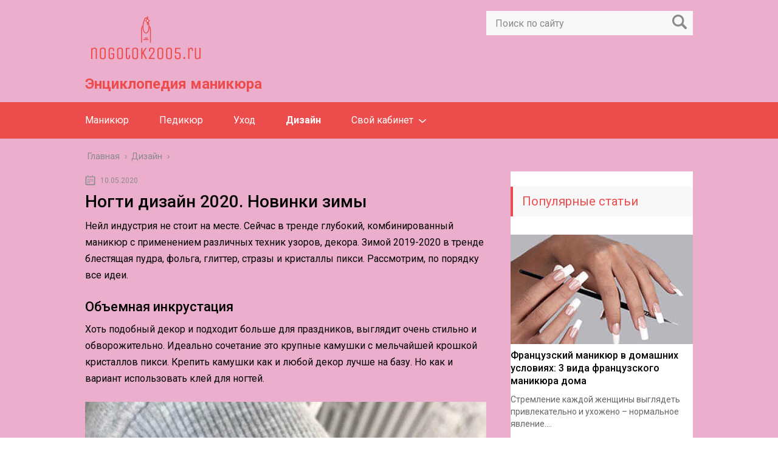

--- FILE ---
content_type: text/html; charset=UTF-8
request_url: https://nogotok2005.ru/dizajn/nogti-dizayn-2020-novinki-zimy
body_size: 8987
content:
<!DOCTYPE html>
<html lang="ru">
<head>
	<meta charset="utf-8">
	<meta name="viewport" content="width=device-width, initial-scale=1.0">
	<link href="https://fonts.googleapis.com/css?family=Roboto:400,400i,500,700,700i&subset=cyrillic" rel="stylesheet">
	<!--[if lt IE 9]><script src="http://html5shiv.googlecode.com/svn/trunk/html5.js"></script><![endif]-->
	<!--[if lte IE 9]><script src="http://cdn.jsdelivr.net/placeholders/3.0.2/placeholders.min.js"></script><![endif]-->
	<!--[if gte IE 9]><style type="text/css">.gradient{filter: none;}</style><![endif]-->
	<meta name='robots' content='index, follow, max-image-preview:large, max-snippet:-1, max-video-preview:-1' />
	<style>img:is([sizes="auto" i], [sizes^="auto," i]) { contain-intrinsic-size: 3000px 1500px }</style>
	
	<!-- This site is optimized with the Yoast SEO plugin v23.9 - https://yoast.com/wordpress/plugins/seo/ -->
	<title>Ногти дизайн 2020. Новинки зимы</title>
	<meta name="description" content="Нейл индустрия не стоит на месте. Сейчас в тренде глубокий, комбинированный маникюр с применением различных техник узоров, декора. Зимой 2019-2020 в" />
	<link rel="canonical" href="https://nogotok2005.ru/dizajn/nogti-dizayn-2020-novinki-zimy" />
	<!-- / Yoast SEO plugin. -->


<link rel='dns-prefetch' href='//ajax.googleapis.com' />
<link rel='stylesheet' id='wp-block-library-css' href='https://nogotok2005.ru/wp-includes/css/dist/block-library/style.min.css?ver=6.7.4' type='text/css' media='all' />
<style id='classic-theme-styles-inline-css' type='text/css'>
/*! This file is auto-generated */
.wp-block-button__link{color:#fff;background-color:#32373c;border-radius:9999px;box-shadow:none;text-decoration:none;padding:calc(.667em + 2px) calc(1.333em + 2px);font-size:1.125em}.wp-block-file__button{background:#32373c;color:#fff;text-decoration:none}
</style>
<style id='global-styles-inline-css' type='text/css'>
:root{--wp--preset--aspect-ratio--square: 1;--wp--preset--aspect-ratio--4-3: 4/3;--wp--preset--aspect-ratio--3-4: 3/4;--wp--preset--aspect-ratio--3-2: 3/2;--wp--preset--aspect-ratio--2-3: 2/3;--wp--preset--aspect-ratio--16-9: 16/9;--wp--preset--aspect-ratio--9-16: 9/16;--wp--preset--color--black: #000000;--wp--preset--color--cyan-bluish-gray: #abb8c3;--wp--preset--color--white: #ffffff;--wp--preset--color--pale-pink: #f78da7;--wp--preset--color--vivid-red: #cf2e2e;--wp--preset--color--luminous-vivid-orange: #ff6900;--wp--preset--color--luminous-vivid-amber: #fcb900;--wp--preset--color--light-green-cyan: #7bdcb5;--wp--preset--color--vivid-green-cyan: #00d084;--wp--preset--color--pale-cyan-blue: #8ed1fc;--wp--preset--color--vivid-cyan-blue: #0693e3;--wp--preset--color--vivid-purple: #9b51e0;--wp--preset--gradient--vivid-cyan-blue-to-vivid-purple: linear-gradient(135deg,rgba(6,147,227,1) 0%,rgb(155,81,224) 100%);--wp--preset--gradient--light-green-cyan-to-vivid-green-cyan: linear-gradient(135deg,rgb(122,220,180) 0%,rgb(0,208,130) 100%);--wp--preset--gradient--luminous-vivid-amber-to-luminous-vivid-orange: linear-gradient(135deg,rgba(252,185,0,1) 0%,rgba(255,105,0,1) 100%);--wp--preset--gradient--luminous-vivid-orange-to-vivid-red: linear-gradient(135deg,rgba(255,105,0,1) 0%,rgb(207,46,46) 100%);--wp--preset--gradient--very-light-gray-to-cyan-bluish-gray: linear-gradient(135deg,rgb(238,238,238) 0%,rgb(169,184,195) 100%);--wp--preset--gradient--cool-to-warm-spectrum: linear-gradient(135deg,rgb(74,234,220) 0%,rgb(151,120,209) 20%,rgb(207,42,186) 40%,rgb(238,44,130) 60%,rgb(251,105,98) 80%,rgb(254,248,76) 100%);--wp--preset--gradient--blush-light-purple: linear-gradient(135deg,rgb(255,206,236) 0%,rgb(152,150,240) 100%);--wp--preset--gradient--blush-bordeaux: linear-gradient(135deg,rgb(254,205,165) 0%,rgb(254,45,45) 50%,rgb(107,0,62) 100%);--wp--preset--gradient--luminous-dusk: linear-gradient(135deg,rgb(255,203,112) 0%,rgb(199,81,192) 50%,rgb(65,88,208) 100%);--wp--preset--gradient--pale-ocean: linear-gradient(135deg,rgb(255,245,203) 0%,rgb(182,227,212) 50%,rgb(51,167,181) 100%);--wp--preset--gradient--electric-grass: linear-gradient(135deg,rgb(202,248,128) 0%,rgb(113,206,126) 100%);--wp--preset--gradient--midnight: linear-gradient(135deg,rgb(2,3,129) 0%,rgb(40,116,252) 100%);--wp--preset--font-size--small: 13px;--wp--preset--font-size--medium: 20px;--wp--preset--font-size--large: 36px;--wp--preset--font-size--x-large: 42px;--wp--preset--spacing--20: 0.44rem;--wp--preset--spacing--30: 0.67rem;--wp--preset--spacing--40: 1rem;--wp--preset--spacing--50: 1.5rem;--wp--preset--spacing--60: 2.25rem;--wp--preset--spacing--70: 3.38rem;--wp--preset--spacing--80: 5.06rem;--wp--preset--shadow--natural: 6px 6px 9px rgba(0, 0, 0, 0.2);--wp--preset--shadow--deep: 12px 12px 50px rgba(0, 0, 0, 0.4);--wp--preset--shadow--sharp: 6px 6px 0px rgba(0, 0, 0, 0.2);--wp--preset--shadow--outlined: 6px 6px 0px -3px rgba(255, 255, 255, 1), 6px 6px rgba(0, 0, 0, 1);--wp--preset--shadow--crisp: 6px 6px 0px rgba(0, 0, 0, 1);}:where(.is-layout-flex){gap: 0.5em;}:where(.is-layout-grid){gap: 0.5em;}body .is-layout-flex{display: flex;}.is-layout-flex{flex-wrap: wrap;align-items: center;}.is-layout-flex > :is(*, div){margin: 0;}body .is-layout-grid{display: grid;}.is-layout-grid > :is(*, div){margin: 0;}:where(.wp-block-columns.is-layout-flex){gap: 2em;}:where(.wp-block-columns.is-layout-grid){gap: 2em;}:where(.wp-block-post-template.is-layout-flex){gap: 1.25em;}:where(.wp-block-post-template.is-layout-grid){gap: 1.25em;}.has-black-color{color: var(--wp--preset--color--black) !important;}.has-cyan-bluish-gray-color{color: var(--wp--preset--color--cyan-bluish-gray) !important;}.has-white-color{color: var(--wp--preset--color--white) !important;}.has-pale-pink-color{color: var(--wp--preset--color--pale-pink) !important;}.has-vivid-red-color{color: var(--wp--preset--color--vivid-red) !important;}.has-luminous-vivid-orange-color{color: var(--wp--preset--color--luminous-vivid-orange) !important;}.has-luminous-vivid-amber-color{color: var(--wp--preset--color--luminous-vivid-amber) !important;}.has-light-green-cyan-color{color: var(--wp--preset--color--light-green-cyan) !important;}.has-vivid-green-cyan-color{color: var(--wp--preset--color--vivid-green-cyan) !important;}.has-pale-cyan-blue-color{color: var(--wp--preset--color--pale-cyan-blue) !important;}.has-vivid-cyan-blue-color{color: var(--wp--preset--color--vivid-cyan-blue) !important;}.has-vivid-purple-color{color: var(--wp--preset--color--vivid-purple) !important;}.has-black-background-color{background-color: var(--wp--preset--color--black) !important;}.has-cyan-bluish-gray-background-color{background-color: var(--wp--preset--color--cyan-bluish-gray) !important;}.has-white-background-color{background-color: var(--wp--preset--color--white) !important;}.has-pale-pink-background-color{background-color: var(--wp--preset--color--pale-pink) !important;}.has-vivid-red-background-color{background-color: var(--wp--preset--color--vivid-red) !important;}.has-luminous-vivid-orange-background-color{background-color: var(--wp--preset--color--luminous-vivid-orange) !important;}.has-luminous-vivid-amber-background-color{background-color: var(--wp--preset--color--luminous-vivid-amber) !important;}.has-light-green-cyan-background-color{background-color: var(--wp--preset--color--light-green-cyan) !important;}.has-vivid-green-cyan-background-color{background-color: var(--wp--preset--color--vivid-green-cyan) !important;}.has-pale-cyan-blue-background-color{background-color: var(--wp--preset--color--pale-cyan-blue) !important;}.has-vivid-cyan-blue-background-color{background-color: var(--wp--preset--color--vivid-cyan-blue) !important;}.has-vivid-purple-background-color{background-color: var(--wp--preset--color--vivid-purple) !important;}.has-black-border-color{border-color: var(--wp--preset--color--black) !important;}.has-cyan-bluish-gray-border-color{border-color: var(--wp--preset--color--cyan-bluish-gray) !important;}.has-white-border-color{border-color: var(--wp--preset--color--white) !important;}.has-pale-pink-border-color{border-color: var(--wp--preset--color--pale-pink) !important;}.has-vivid-red-border-color{border-color: var(--wp--preset--color--vivid-red) !important;}.has-luminous-vivid-orange-border-color{border-color: var(--wp--preset--color--luminous-vivid-orange) !important;}.has-luminous-vivid-amber-border-color{border-color: var(--wp--preset--color--luminous-vivid-amber) !important;}.has-light-green-cyan-border-color{border-color: var(--wp--preset--color--light-green-cyan) !important;}.has-vivid-green-cyan-border-color{border-color: var(--wp--preset--color--vivid-green-cyan) !important;}.has-pale-cyan-blue-border-color{border-color: var(--wp--preset--color--pale-cyan-blue) !important;}.has-vivid-cyan-blue-border-color{border-color: var(--wp--preset--color--vivid-cyan-blue) !important;}.has-vivid-purple-border-color{border-color: var(--wp--preset--color--vivid-purple) !important;}.has-vivid-cyan-blue-to-vivid-purple-gradient-background{background: var(--wp--preset--gradient--vivid-cyan-blue-to-vivid-purple) !important;}.has-light-green-cyan-to-vivid-green-cyan-gradient-background{background: var(--wp--preset--gradient--light-green-cyan-to-vivid-green-cyan) !important;}.has-luminous-vivid-amber-to-luminous-vivid-orange-gradient-background{background: var(--wp--preset--gradient--luminous-vivid-amber-to-luminous-vivid-orange) !important;}.has-luminous-vivid-orange-to-vivid-red-gradient-background{background: var(--wp--preset--gradient--luminous-vivid-orange-to-vivid-red) !important;}.has-very-light-gray-to-cyan-bluish-gray-gradient-background{background: var(--wp--preset--gradient--very-light-gray-to-cyan-bluish-gray) !important;}.has-cool-to-warm-spectrum-gradient-background{background: var(--wp--preset--gradient--cool-to-warm-spectrum) !important;}.has-blush-light-purple-gradient-background{background: var(--wp--preset--gradient--blush-light-purple) !important;}.has-blush-bordeaux-gradient-background{background: var(--wp--preset--gradient--blush-bordeaux) !important;}.has-luminous-dusk-gradient-background{background: var(--wp--preset--gradient--luminous-dusk) !important;}.has-pale-ocean-gradient-background{background: var(--wp--preset--gradient--pale-ocean) !important;}.has-electric-grass-gradient-background{background: var(--wp--preset--gradient--electric-grass) !important;}.has-midnight-gradient-background{background: var(--wp--preset--gradient--midnight) !important;}.has-small-font-size{font-size: var(--wp--preset--font-size--small) !important;}.has-medium-font-size{font-size: var(--wp--preset--font-size--medium) !important;}.has-large-font-size{font-size: var(--wp--preset--font-size--large) !important;}.has-x-large-font-size{font-size: var(--wp--preset--font-size--x-large) !important;}
:where(.wp-block-post-template.is-layout-flex){gap: 1.25em;}:where(.wp-block-post-template.is-layout-grid){gap: 1.25em;}
:where(.wp-block-columns.is-layout-flex){gap: 2em;}:where(.wp-block-columns.is-layout-grid){gap: 2em;}
:root :where(.wp-block-pullquote){font-size: 1.5em;line-height: 1.6;}
</style>
<link rel='stylesheet' id='theme-style-css' href='https://nogotok2005.ru/wp-content/themes/info-theme/style.css?ver=6.7.4' type='text/css' media='all' />
<link rel='stylesheet' id='jquery-lazyloadxt-spinner-css-css' href='//nogotok2005.ru/wp-content/plugins/a3-lazy-load/assets/css/jquery.lazyloadxt.spinner.css?ver=6.7.4' type='text/css' media='all' />
<script type="text/javascript" src="//ajax.googleapis.com/ajax/libs/jquery/1/jquery.min.js?ver=6.7.4" id="jquery-js"></script>
<script type="text/javascript" src="https://nogotok2005.ru/wp-content/themes/info-theme/js/scripts.js?ver=6.7.4" id="theme-scripts-js"></script>
<link rel="https://api.w.org/" href="https://nogotok2005.ru/wp-json/" /><link rel="alternate" title="JSON" type="application/json" href="https://nogotok2005.ru/wp-json/wp/v2/posts/22148" /><link rel="alternate" title="oEmbed (JSON)" type="application/json+oembed" href="https://nogotok2005.ru/wp-json/oembed/1.0/embed?url=https%3A%2F%2Fnogotok2005.ru%2Fdizajn%2Fnogti-dizayn-2020-novinki-zimy" />
<link rel="alternate" title="oEmbed (XML)" type="text/xml+oembed" href="https://nogotok2005.ru/wp-json/oembed/1.0/embed?url=https%3A%2F%2Fnogotok2005.ru%2Fdizajn%2Fnogti-dizayn-2020-novinki-zimy&#038;format=xml" />
<link rel="alternate" type="application/rss+xml" title="Энциклопедия маникюра Feed" href="https://nogotok2005.ru/feed" />	
	<link rel="icon" href="/favicon.ico" type="image/x-icon">
	
	
	<style>/*1*/#main{background-color: #ebaecc;} .main-menu, .sidebar-menu > ul > li:hover > a, .sidebar-menu > ul > li:hover > span, .sidebar-menu > ul > li > span, .sidebar-menu > ul li.active > a, .slider .bx-pager-item .active, .slider .bx-pager-item a:hover, .slider-posts-wrap .bx-pager-item .active, .slider-posts-wrap .bx-pager-item a:hover, .footer-bottom, .single ul li:before, .single ol li ul li:after, .single ol li:before, .add-menu > ul > li > a:hover, .add-menu > ul > li > span:hover, .main-menu__list > li > ul > li > a:hover, .main-menu__list > li > ul > li > span:hover, .cat-children__item a:hover, .related__item-img .related__item-cat > a:hover, .main-menu__list > li > ul > li > span, .main-menu__list > li > ul > li.current-post-parent > a, .add-menu > ul > li.current-post-parent > a, .add-menu > ul > li > span, .sidebar-menu > ul > .current-post-parent > a, .sidebar-menu > ul > li .menu-arrow:before, .sidebar-menu > ul > li .menu-arrow:after, .commentlist .comment .reply a:hover{background: #ec4c4c;}.logo .text-logo{color: #ec4c4c;}.title, .single #toc_container .toc_title{color: #ec4c4c;border-left: 4px solid #ec4c4c;}.description{border-top: 4px solid #ec4c4c;}.description__title, .single .wp-caption-text, .more, a:hover{color: #ec4c4c;}.commentlist .comment, .add-menu > ul > li > a, .add-menu > ul > li > span, .main-menu__list > li > ul > li > a, .main-menu__list > li > ul > li > span{border-bottom: 1px solid #ec4c4c;}.more span{border-bottom: 1px dashed #ec4c4c;}.slider-posts-wrap .bx-prev:hover, .slider-posts-wrap .bx-next:hover{background-color: #ec4c4c;border: 1px solid #ec4c4c;}#up{border-bottom-color: #ec4c4c;}#up:before, .commentlist .comment .reply a{border: 1px solid #ec4c4c;}.respond-form .respond-form__button{background-color: #ec4c4c;}@media screen and (max-width: 1023px){.main-box{border-top: 50px solid #ec4c4c;}
		.m-nav{background: #ec4c4c;}.main-menu__list > li > ul > li > span{background: none;}.add-menu > ul > li > a, .add-menu > ul > li > span, .main-menu__list > li > ul > li > a, .main-menu__list > li > ul > li > span{border-bottom: 0;}.sidebar-menu > ul > li .menu-arrow:before, .sidebar-menu > ul > li .menu-arrow:after{background: #85ece7;}}/*2*/.add-menu__toggle{background: #dd8b8b url(https://nogotok2005.ru/wp-content/themes/info-theme/images/add-ico.png) center no-repeat;}.add-menu > ul > li > a, .related__item-img .related__item-cat > a, .main-menu__list > li > ul > li > a{background: #dd8b8b;}#up:hover{border-bottom-color: #dd8b8b;}#up:hover:before{border: 1px solid #dd8b8b;}a, .sidebar-menu > ul > li > ul > li > span, .sidebar-menu > ul > li > ul > li > a:hover, .sidebar-menu > ul > li > ul > li > span:hover, .sidebar-menu > ul > li > ul > li.current-post-parent > a, .footer-nav ul li a:hover{color: #dd8b8b;}.respond-form .respond-form__button:hover{background-color: #dd8b8b;}@media screen and (max-width: 1023px){.sidebar-menu > ul > li > a, .main-menu__list li > span, .main-menu__list li > a:hover, .main-menu__list li > span:hover, .main-menu__list li > ul, .main-menu__list > li.current-post-parent > a, .sidebar-menu > ul > li > span, .sidebar-menu > ul > .current-post-parent > a{background: #dd8b8b;}.main-menu__list > li > ul > li > a:hover, .main-menu__list > li > ul > li > span:hover, .main-menu__list > li > ul > li.current-post-parent > a{background: none;}}/*3*/.post-info__cat a, .post-info__comment{background: #ebaecc;}.post-info__comment:after{border-color: rgba(0, 0, 0, 0) #ebaecc rgba(0, 0, 0, 0) rgba(0, 0, 0, 0);}/*<1023*/@media screen and (max-width: 1023px){.add-menu > ul > li > a, .sidebar-menu > ul > li > a{background-color: #ec4c4c;}.add-menu > ul > li > span, .add-menu > ul > li.current-post-parent > a, .sidebar-menu > ul > li > ul{background-color: #dd8b8b;}}.single a, .commentlist .comment .reply a, .sidebar a{color: ;}.single a:hover, .commentlist .comment .reply a:hover, .sidebar a:hover{color: #1e73be;}.post-info .post-info__cat a:hover{background: #dd3333;}.posts__item .posts__item-title a:hover, .section-posts__item-title a:hover, .related .related__item a:hover{color: #dd3333; border-bottom: 1px solid #dd3333;}</style>

	
</head>
<body>
	<!-- Yandex.Metrika counter -->
<script type="text/javascript" >
   (function(m,e,t,r,i,k,a){m[i]=m[i]||function(){(m[i].a=m[i].a||[]).push(arguments)};
   m[i].l=1*new Date();k=e.createElement(t),a=e.getElementsByTagName(t)[0],k.async=1,k.src=r,a.parentNode.insertBefore(k,a)})
   (window, document, "script", "https://mc.yandex.ru/metrika/tag.js", "ym");

   ym(62472115, "init", {
        clickmap:true,
        trackLinks:true,
        accurateTrackBounce:true
   });
</script>
<noscript><div><img class="lazy lazy-hidden" src="//nogotok2005.ru/wp-content/plugins/a3-lazy-load/assets/images/lazy_placeholder.gif" data-lazy-type="image" data-src="https://mc.yandex.ru/watch/62472115" style="position:absolute; left:-9999px;" alt="" /><noscript><img src="https://mc.yandex.ru/watch/62472115" style="position:absolute; left:-9999px;" alt="" /></div></noscript></div></noscript>
<!-- /Yandex.Metrika counter -->
	<div id="main">
		<div class="wrapper">
			<header class="header">
				<div class="logo">
											<a href="https://nogotok2005.ru">
							<img src="https://nogotok2005.ru/wp-content/uploads/2022/08/logo-e1661532012852.png" alt="Энциклопедия маникюра">
						</a>
											<div class="text-logo">Энциклопедия маникюра</div>
				</div>
				<div class="m-nav">
						<!--noindex-->
	<div class="search-form">
	    <form method="get" action="https://nogotok2005.ru/">
	        <input type="text" value="" name="s" placeholder="Поиск по сайту" class="search-form__field">
	        <input type="submit" value="" class="search-form__button">
	    </form>
	</div>
	<!--/noindex-->
							<nav class="main-menu sticky_menu">
					    	<div class="main-menu__inner" data-menu-anchor="0">
					    		<ul class="main-menu__list"><li id="menu-item-8610" class="menu-item menu-item-type-taxonomy menu-item-object-category menu-item-8610"><a href="https://nogotok2005.ru/manikyur">Маникюр</a></li>
<li id="menu-item-8611" class="menu-item menu-item-type-taxonomy menu-item-object-category menu-item-8611"><a href="https://nogotok2005.ru/pedikyur">Педикюр</a></li>
<li id="menu-item-8612" class="menu-item menu-item-type-taxonomy menu-item-object-category menu-item-8612"><a href="https://nogotok2005.ru/uhod">Уход</a></li>
<li id="menu-item-8614" class="menu-item menu-item-type-taxonomy menu-item-object-category current-post-ancestor current-menu-parent current-post-parent menu-item-8614"><a href="https://nogotok2005.ru/dizajn">Дизайн</a></li>
<li id="menu-item-16789" class="menu-item menu-item-type-taxonomy menu-item-object-category menu-item-has-children menu-item-16789"><a href="https://nogotok2005.ru/svoj-kabinet">Свой кабинет</a>
<ul class="sub-menu">
	<li id="menu-item-16791" class="menu-item menu-item-type-taxonomy menu-item-object-category menu-item-16791"><a href="https://nogotok2005.ru/svoj-kabinet/instrumenty">Инструменты</a></li>
	<li id="menu-item-16792" class="menu-item menu-item-type-taxonomy menu-item-object-category menu-item-16792"><a href="https://nogotok2005.ru/svoj-kabinet/brendy">Бренды</a></li>
	<li id="menu-item-16794" class="menu-item menu-item-type-taxonomy menu-item-object-category menu-item-16794"><a href="https://nogotok2005.ru/svoj-kabinet/materialy">Материалы</a></li>
</ul>
</li>
</ul><ul class="main-menu__list main-menu__list_m"><li class="menu-item menu-item-type-taxonomy menu-item-object-category menu-item-8610"><a href="https://nogotok2005.ru/manikyur">Маникюр</a></li>
<li class="menu-item menu-item-type-taxonomy menu-item-object-category menu-item-8611"><a href="https://nogotok2005.ru/pedikyur">Педикюр</a></li>
<li class="menu-item menu-item-type-taxonomy menu-item-object-category menu-item-8612"><a href="https://nogotok2005.ru/uhod">Уход</a></li>
<li class="menu-item menu-item-type-taxonomy menu-item-object-category current-post-ancestor current-menu-parent current-post-parent menu-item-8614"><a href="https://nogotok2005.ru/dizajn">Дизайн</a></li>
<li class="menu-item menu-item-type-taxonomy menu-item-object-category menu-item-has-children menu-item-16789"><a href="https://nogotok2005.ru/svoj-kabinet">Свой кабинет</a>
<ul class="sub-menu">
	<li class="menu-item menu-item-type-taxonomy menu-item-object-category menu-item-16791"><a href="https://nogotok2005.ru/svoj-kabinet/instrumenty">Инструменты</a></li>
	<li class="menu-item menu-item-type-taxonomy menu-item-object-category menu-item-16792"><a href="https://nogotok2005.ru/svoj-kabinet/brendy">Бренды</a></li>
	<li class="menu-item menu-item-type-taxonomy menu-item-object-category menu-item-16794"><a href="https://nogotok2005.ru/svoj-kabinet/materialy">Материалы</a></li>
</ul>
</li>
</ul>					    	</div>
						</nav>
										</div>
			</header>
			<div class="main-box">
				<div class="breadcrumbs" itemscope itemtype="http://schema.org/BreadcrumbList"><span itemprop="itemListElement" itemscope itemtype="http://schema.org/ListItem"><a class="breadcrumbs__link" href="https://nogotok2005.ru/" itemprop="item"><span itemprop="name">Главная</span></a><meta itemprop="position" content="1" /></span><span class="breadcrumbs__separator"> › </span><span itemprop="itemListElement" itemscope itemtype="http://schema.org/ListItem"><a class="breadcrumbs__link" href="https://nogotok2005.ru/dizajn" itemprop="item"><span itemprop="name">Дизайн</span></a><meta itemprop="position" content="2" /></span><span class="breadcrumbs__separator"> › </span></div><!-- .breadcrumbs --><div class="content-wrapper">
	<main class="content">
							    			<time class="post-info__time post-info__time_single" datetime="2020-05-10">10.05.2020</time>
	    				    		<div class="article-wrap" itemscope itemtype="http://schema.org/Article">
						<article class="single">
															<h1 class="single__title">Ногти дизайн 2020. Новинки зимы</h1>
															<div itemprop="articleBody">
								<p>Нейл индустрия не стоит на месте. Сейчас в тренде глубокий, комбинированный маникюр с применением различных техник узоров, декора. Зимой 2019-2020 в тренде блестящая пудра, фольга, глиттер, стразы и кристаллы пикси. Рассмотрим, по порядку все идеи.<span></span></p>
<h3></h3>
<h3>Объемная инкрустация</h3>
<p>Хоть подобный декор и подходит больше для праздников, выглядит очень стильно и обворожительно. Идеально сочетание это крупные камушки с мельчайшей крошкой кристаллов пикси. Крепить камушки как и любой декор лучше на базу. Но как и вариант использовать клей для ногтей.</p>
<p><span itemscope itemtype="https://schema.org/ImageObject"><img fetchpriority="high" decoding="async" class="lazy lazy-hidden alignnone size-full wp-image-2208" src="//nogotok2005.ru/wp-content/plugins/a3-lazy-load/assets/images/lazy_placeholder.gif" data-lazy-type="image" data-src="https://nogotok2005.ru/wp-content/uploads/2020/04/Manikyur-inkrustirovannyj-strazami-na-novyj-god.jpg" alt="Маникюр инкрустированный стразами на новый год" width="828" height="841"><noscript><img fetchpriority="high" decoding="async" class="alignnone size-full wp-image-2208" src="https://nogotok2005.ru/wp-content/uploads/2020/04/Manikyur-inkrustirovannyj-strazami-na-novyj-god.jpg" alt="Маникюр инкрустированный стразами на новый год" width="828" height="841"></noscript></span></p>
<p> </p>
<h3>Втирки и хлопья Юкки</h3>
<p>Хоть втирки и популярные уже не первый год, они до сих пор прочно держатся в тренде декора. Использовать ее не составить труда. Достаточно покрыть ноготь, закрепить топом без липкого слоя. Ведь втирка наносится на сухую поверхность.</p>
<p><span itemscope itemtype="https://schema.org/ImageObject"><img decoding="async" class="lazy lazy-hidden alignnone size-full wp-image-2207" src="//nogotok2005.ru/wp-content/plugins/a3-lazy-load/assets/images/lazy_placeholder.gif" data-lazy-type="image" data-src="https://nogotok2005.ru/wp-content/uploads/2020/04/Nezhnyj-manikyur-s-hlopyami-yuki-na-zimu.jpg" alt="Нежный маникюр с хлопьями юки на зиму" width="828" height="803"><noscript><img decoding="async" class="alignnone size-full wp-image-2207" src="https://nogotok2005.ru/wp-content/uploads/2020/04/Nezhnyj-manikyur-s-hlopyami-yuki-na-zimu.jpg" alt="Нежный маникюр с хлопьями юки на зиму" width="828" height="803"></noscript></span> <span itemscope itemtype="https://schema.org/ImageObject"><img decoding="async" class="lazy lazy-hidden alignnone size-full wp-image-2206" src="//nogotok2005.ru/wp-content/plugins/a3-lazy-load/assets/images/lazy_placeholder.gif" data-lazy-type="image" data-src="https://nogotok2005.ru/wp-content/uploads/2020/04/Manikyur-s-hlopyami-yuki-na-korotkih-ovalnyh-nogtyah-na-zimu.jpg" alt="Маникюр с хлопьями юки на коротких овальных ногтях на зиму" width="828" height="779"><noscript><img decoding="async" class="alignnone size-full wp-image-2206" src="https://nogotok2005.ru/wp-content/uploads/2020/04/Manikyur-s-hlopyami-yuki-na-korotkih-ovalnyh-nogtyah-na-zimu.jpg" alt="Маникюр с хлопьями юки на коротких овальных ногтях на зиму" width="828" height="779"></noscript></span></p>
<h3>Кофейный матовый маникюр</h3>
<p>Кофейный цвет стильный. А с матовым покрытием он вытеснил всем также полюбившийся вязаный маникюр. Прекрасно сочетается с зимним джемпером, теплым шерстяным пальто. Разнообразить покрытие можно стразами, геометрическими узорами, под цвет покрытия.</p>
<p><span itemscope itemtype="https://schema.org/ImageObject"><img loading="lazy" decoding="async" class="lazy lazy-hidden alignnone size-full wp-image-2209" src="//nogotok2005.ru/wp-content/plugins/a3-lazy-load/assets/images/lazy_placeholder.gif" data-lazy-type="image" data-src="https://nogotok2005.ru/wp-content/uploads/2020/04/Matovyj-manikyur-na-zimu-s-kofe-na-korotkih-nogtyah.jpg" alt="Матовый маникюр на зиму с кофе на коротких ногтях" width="828" height="804"><noscript><img loading="lazy" decoding="async" class="alignnone size-full wp-image-2209" src="https://nogotok2005.ru/wp-content/uploads/2020/04/Matovyj-manikyur-na-zimu-s-kofe-na-korotkih-nogtyah.jpg" alt="Матовый маникюр на зиму с кофе на коротких ногтях" width="828" height="804"></noscript></span></p>
<h3>Дизайн спирали</h3>
<p>Геометрия прочно держится в трендах. Но она подвластна не всем мастерам. Поэтому спирали отлично подойдут в этом решении. Украсить их можно глиттером. Таким образом получатся объемные узоры.</p>
<p><span itemscope itemtype="https://schema.org/ImageObject"><img loading="lazy" decoding="async" class="lazy lazy-hidden alignnone size-full wp-image-2211" src="//nogotok2005.ru/wp-content/plugins/a3-lazy-load/assets/images/lazy_placeholder.gif" data-lazy-type="image" data-src="https://nogotok2005.ru/wp-content/uploads/2020/04/Manikyur-na-zimu-nyudovyj-s-dizajnom-stemping.jpg" alt="Маникюр на зиму нюдовый с дизайном стемпинг" width="828" height="742"><noscript><img loading="lazy" decoding="async" class="alignnone size-full wp-image-2211" src="https://nogotok2005.ru/wp-content/uploads/2020/04/Manikyur-na-zimu-nyudovyj-s-dizajnom-stemping.jpg" alt="Маникюр на зиму нюдовый с дизайном стемпинг" width="828" height="742"></noscript></span></p>
<h3>Дизайн полоски</h3>
<p>Этот дизайн чем то напоминает геометрию, но при этом полоски могут быть разной ширины, и не обязательно прямые. Разнообразить их можно бусинами, глиттером.</p>
<p><span itemscope itemtype="https://schema.org/ImageObject"><img loading="lazy" decoding="async" class="lazy lazy-hidden alignnone size-full wp-image-2210" src="//nogotok2005.ru/wp-content/plugins/a3-lazy-load/assets/images/lazy_placeholder.gif" data-lazy-type="image" data-src="https://nogotok2005.ru/wp-content/uploads/2020/04/Nyudovyj-manikyur-na-zimus-folgoj-i-poloskami.jpg" alt="Нюдовый маникюр на зимус фольгой и полосками" width="828" height="906"><noscript><img loading="lazy" decoding="async" class="alignnone size-full wp-image-2210" src="https://nogotok2005.ru/wp-content/uploads/2020/04/Nyudovyj-manikyur-na-zimus-folgoj-i-poloskami.jpg" alt="Нюдовый маникюр на зимус фольгой и полосками" width="828" height="906"></noscript></span></p>
<h3>Оформление фольгой</h3>
<p>Фольгу можно использовать как самостоятельный дизайн. Либо замещением орнамента рисунка. Она легко отпечатывается на липкость. И вот уже рисунок играет другими красками.</p>
<p><span itemscope itemtype="https://schema.org/ImageObject"><img loading="lazy" decoding="async" class="lazy lazy-hidden alignnone size-full wp-image-2212" src="//nogotok2005.ru/wp-content/plugins/a3-lazy-load/assets/images/lazy_placeholder.gif" data-lazy-type="image" data-src="https://nogotok2005.ru/wp-content/uploads/2020/04/CHernyj-manikyur-s-raznoczvetnoj-folgoj-na-zimu-na-novyj-god.jpg" alt="Черный маникюр с разноцветной фольгой на зиму на новый год" width="828" height="779"><noscript><img loading="lazy" decoding="async" class="alignnone size-full wp-image-2212" src="https://nogotok2005.ru/wp-content/uploads/2020/04/CHernyj-manikyur-s-raznoczvetnoj-folgoj-na-zimu-na-novyj-god.jpg" alt="Черный маникюр с разноцветной фольгой на зиму на новый год" width="828" height="779"></noscript></span></p>
<h3>Морозный маникюр</h3>
<p>Дизайн напоминает чем-то вязаный маникюр. Особенного если украсить его блестками и не покрыть сверху топом. Но есть вариант разнообразить идеи. Например придать блеска битым стеклом, а также витражным гель-лаком.</p>
<p><span itemscope itemtype="https://schema.org/ImageObject"><img loading="lazy" decoding="async" class="lazy lazy-hidden alignnone size-full wp-image-2213" src="//nogotok2005.ru/wp-content/plugins/a3-lazy-load/assets/images/lazy_placeholder.gif" data-lazy-type="image" data-src="https://nogotok2005.ru/wp-content/uploads/2020/04/Manikyur-na-Novyj-god-2020-so-snezhinkami-i-folgoj.jpg" alt="Маникюр на Новый год 2020 со снежи" width="828" height="759"><noscript><img loading="lazy" decoding="async" class="alignnone size-full wp-image-2213" src="https://nogotok2005.ru/wp-content/uploads/2020/04/Manikyur-na-Novyj-god-2020-so-snezhinkami-i-folgoj.jpg" alt="Маникюр на Новый год 2020 со снежи" width="828" height="759"></noscript></span></p>
<p>Свои идеи можно придумать, если комбинировать все представленные выше. А также всегда выручат наклейки.</p>
<!-- CONTENT END 1 -->
							</div>
						</article>

												<meta itemprop="headline" content="Ногти дизайн 2020. Новинки зимы">
						
												<meta itemprop="author" content="admin">

						<meta itemprop="datePublished" content="2020-05-10">
						<meta itemprop="dateModified" content="2020-05-10">
						<a itemprop="url" href="https://nogotok2005.ru/dizajn/nogti-dizayn-2020-novinki-zimy" style="display:none">Ногти дизайн 2020. Новинки зимы</a>
						<a itemprop="mainEntityOfPage" href="https://nogotok2005.ru/dizajn/nogti-dizayn-2020-novinki-zimy" style="display:none">Ссылка на основную публикацию</a>
						
												<div style="display: none;" itemprop="image" itemscope itemtype="https://schema.org/ImageObject">
							<img itemprop="url" src="https://nogotok2005.ru/wp-content/cache/thumb/6a/66bd4cabcb53a6a_320x200.jpg" alt="Ногти дизайн 2020. Новинки зимы">
							<meta itemprop="width" content="320">
							<meta itemprop="height" content="200">
						</div>

						
						<div style="display: none;" itemprop="publisher" itemscope itemtype="https://schema.org/Organization">
							<meta itemprop="name" content="Энциклопедия маникюра">
							<div itemprop="logo" itemscope itemtype="https://schema.org/ImageObject">
								<img itemprop="url" src="https://nogotok2005.ru/wp-content/uploads/2022/08/logo-e1661532012852.png" alt="Энциклопедия маникюра">
							</div>
						</div>
					</div><!-- .article-wrap -->
					</main>	
	<aside class="sidebar sidebar_midle">
    <div class="section section_widget "><!--3813034401960--><div id='GnGT_3813034401960'></div></div>	<div class="section-posts-box section">
		<div class="title">Популярные статьи</div>
		<div class="section-posts">
	    					<div class="section-posts__item">
					<img src="https://nogotok2005.ru/wp-content/cache/thumb/db/148571fe21c9edb_300x180.jpg" width="300" height="180" class="section-posts__item-img" alt="Французский маникюр в домашних условиях: 3 вида французского маникюра дома" />					<div class="section-posts__item-title">
					    <a href="https://nogotok2005.ru/dizajn/francuzskiy-manikyur-v-domashnih-usloviyah">Французский маникюр в домашних условиях: 3 вида французского маникюра дома</a>
					</div>
					<div class="section-posts__item-text">
						Стремление каждой женщины выглядеть привлекательно и ухожено – нормальное явление....					</div>
											    <div class="post-info section-posts__item-info">
											    						    			<time class="post-info__time post-info__time_popular" datetime="2020-06-21">21.06.2020</time>
				    							    </div>
				    					</div>
	    						<div class="section-posts__item">
					<img src="https://nogotok2005.ru/wp-content/cache/thumb/b4/2a6e95a3eb0dab4_300x180.jpg" width="300" height="180" class="section-posts__item-img" alt="Вензель на ногтях: как нарисовать вензель пошагово для начинающих, видео уроки" />					<div class="section-posts__item-title">
					    <a href="https://nogotok2005.ru/dizajn/venzel-na-nogtyah-krasivo-i-izyskanno">Вензель на ногтях: как нарисовать вензель пошагово для начинающих, видео уроки</a>
					</div>
					<div class="section-posts__item-text">
						Сегодня модным стало украшение ногтей вензелями. Этот классический метод превращает...					</div>
											    <div class="post-info section-posts__item-info">
											    						    			<time class="post-info__time post-info__time_popular" datetime="2020-05-01">01.05.2020</time>
				    							    </div>
				    					</div>
	    						<div class="section-posts__item">
					<img src="https://nogotok2005.ru/wp-content/cache/thumb/d8/ef6c23bf8ee65d8_300x180.jpg" width="300" height="180" class="section-posts__item-img" alt="Маникюр со стразами: 50 фото, как сделать маникюр со стразами" />					<div class="section-posts__item-title">
					    <a href="https://nogotok2005.ru/dizajn/manikyur-so-strazami">Маникюр со стразами: 50 фото, как сделать маникюр со стразами</a>
					</div>
					<div class="section-posts__item-text">
						Сегодня маникюр со стразами очень востребован, ведь его можно сделать...					</div>
											    <div class="post-info section-posts__item-info">
											    						    			<time class="post-info__time post-info__time_popular" datetime="2020-07-06">06.07.2020</time>
				    							    </div>
				    					</div>
	    				</div> 
	</div>
<img src="[data-uri]" height="0" width="0" alt="50c498df" />
<div class="section section_widget widget_execphp">			<div class="execphpwidget"><script async="async" src="https://w.uptolike.com/widgets/v1/zp.js?pid=lffc19b0d4771f48a3e9ff169e4ca0c2b4da1a3fd0" type="text/javascript"></script></div>
		</div><div class="section section_widget widget_execphp">			<div class="execphpwidget"> </div>
		</div><div class="section section_widget widget_execphp">			<div class="execphpwidget"></div>
		</div>
</aside></div><!-- /.content-wrapper -->
</div><!-- /.main-box -->
<footer class="footer" id="footer">
		<nav class="footer-nav"><ul><li id="menu-item-6504" class="menu-item menu-item-type-post_type menu-item-object-page menu-item-6504"><a href="https://nogotok2005.ru/contacts">Контакты</a></li>
</ul></nav>	<div class="footer-bottom">
		<div class="copy">© 2026 Все права защищены.</div>
			</div>
</footer>
</div><!-- /.wrapper -->
<!--3813034401960--><div id='GnGT_3813034401960'></div><script type="text/javascript">
<!--
var _acic={dataProvider:15};(function(){var e=document.createElement("script");e.type="text/javascript";e.async=true;e.src="https://www2.acint.net/aci.js";var t=document.getElementsByTagName("script")[0];t.parentNode.insertBefore(e,t)})()
//-->
</script><script type="text/javascript" id="toc-front-js-extra">
/* <![CDATA[ */
var tocplus = {"smooth_scroll":"1","smooth_scroll_offset":"50"};
/* ]]> */
</script>
<script type="text/javascript" src="https://nogotok2005.ru/wp-content/plugins/table-of-contents-plus/front.min.js?ver=2411" id="toc-front-js"></script>
<script type="text/javascript" id="jquery-lazyloadxt-js-extra">
/* <![CDATA[ */
var a3_lazyload_params = {"apply_images":"1","apply_videos":"1"};
/* ]]> */
</script>
<script type="text/javascript" src="//nogotok2005.ru/wp-content/plugins/a3-lazy-load/assets/js/jquery.lazyloadxt.extra.min.js?ver=2.7.3" id="jquery-lazyloadxt-js"></script>
<script type="text/javascript" src="//nogotok2005.ru/wp-content/plugins/a3-lazy-load/assets/js/jquery.lazyloadxt.srcset.min.js?ver=2.7.3" id="jquery-lazyloadxt-srcset-js"></script>
<script type="text/javascript" id="jquery-lazyloadxt-extend-js-extra">
/* <![CDATA[ */
var a3_lazyload_extend_params = {"edgeY":"0","horizontal_container_classnames":""};
/* ]]> */
</script>
<script type="text/javascript" src="//nogotok2005.ru/wp-content/plugins/a3-lazy-load/assets/js/jquery.lazyloadxt.extend.js?ver=2.7.3" id="jquery-lazyloadxt-extend-js"></script>
</div><!-- /#main -->
</body>
</html>

<!-- Dynamic page generated in 2.239 seconds. -->
<!-- Cached page generated by WP-Super-Cache on 2026-01-19 07:43:41 -->

<!-- super cache -->

--- FILE ---
content_type: application/javascript;charset=utf-8
request_url: https://w.uptolike.com/widgets/v1/version.js?cb=cb__utl_cb_share_1768797823458670
body_size: 397
content:
cb__utl_cb_share_1768797823458670('1ea92d09c43527572b24fe052f11127b');